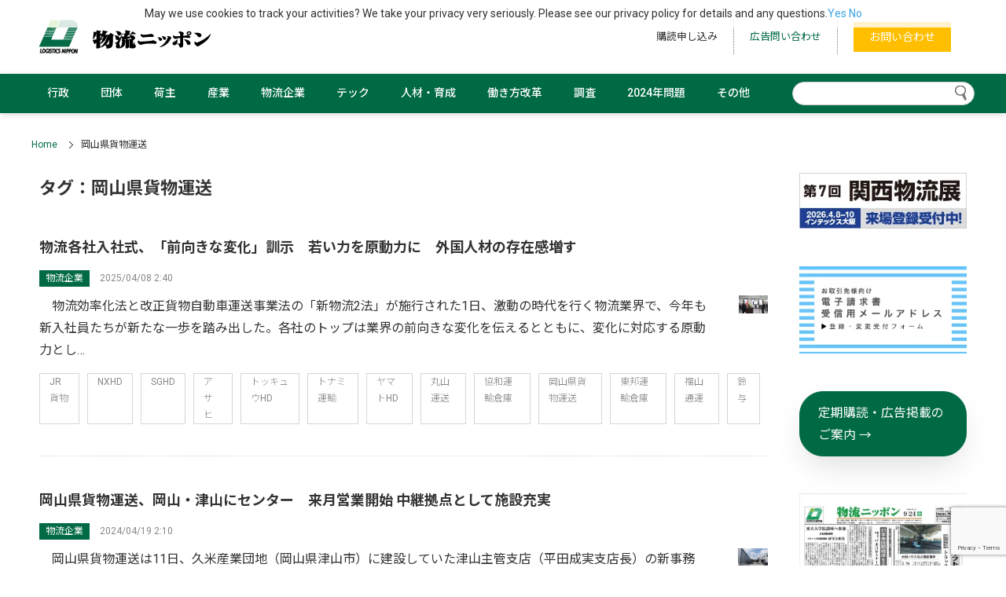

--- FILE ---
content_type: text/html; charset=utf-8
request_url: https://www.google.com/recaptcha/api2/anchor?ar=1&k=6Lel4QQrAAAAANoC1Glnap8yHTK6-5c18AjdbeDi&co=aHR0cHM6Ly9sb2dpc3RpY3MuanA6NDQz&hl=en&v=PoyoqOPhxBO7pBk68S4YbpHZ&size=invisible&anchor-ms=20000&execute-ms=30000&cb=4tm1c0uifhwq
body_size: 48592
content:
<!DOCTYPE HTML><html dir="ltr" lang="en"><head><meta http-equiv="Content-Type" content="text/html; charset=UTF-8">
<meta http-equiv="X-UA-Compatible" content="IE=edge">
<title>reCAPTCHA</title>
<style type="text/css">
/* cyrillic-ext */
@font-face {
  font-family: 'Roboto';
  font-style: normal;
  font-weight: 400;
  font-stretch: 100%;
  src: url(//fonts.gstatic.com/s/roboto/v48/KFO7CnqEu92Fr1ME7kSn66aGLdTylUAMa3GUBHMdazTgWw.woff2) format('woff2');
  unicode-range: U+0460-052F, U+1C80-1C8A, U+20B4, U+2DE0-2DFF, U+A640-A69F, U+FE2E-FE2F;
}
/* cyrillic */
@font-face {
  font-family: 'Roboto';
  font-style: normal;
  font-weight: 400;
  font-stretch: 100%;
  src: url(//fonts.gstatic.com/s/roboto/v48/KFO7CnqEu92Fr1ME7kSn66aGLdTylUAMa3iUBHMdazTgWw.woff2) format('woff2');
  unicode-range: U+0301, U+0400-045F, U+0490-0491, U+04B0-04B1, U+2116;
}
/* greek-ext */
@font-face {
  font-family: 'Roboto';
  font-style: normal;
  font-weight: 400;
  font-stretch: 100%;
  src: url(//fonts.gstatic.com/s/roboto/v48/KFO7CnqEu92Fr1ME7kSn66aGLdTylUAMa3CUBHMdazTgWw.woff2) format('woff2');
  unicode-range: U+1F00-1FFF;
}
/* greek */
@font-face {
  font-family: 'Roboto';
  font-style: normal;
  font-weight: 400;
  font-stretch: 100%;
  src: url(//fonts.gstatic.com/s/roboto/v48/KFO7CnqEu92Fr1ME7kSn66aGLdTylUAMa3-UBHMdazTgWw.woff2) format('woff2');
  unicode-range: U+0370-0377, U+037A-037F, U+0384-038A, U+038C, U+038E-03A1, U+03A3-03FF;
}
/* math */
@font-face {
  font-family: 'Roboto';
  font-style: normal;
  font-weight: 400;
  font-stretch: 100%;
  src: url(//fonts.gstatic.com/s/roboto/v48/KFO7CnqEu92Fr1ME7kSn66aGLdTylUAMawCUBHMdazTgWw.woff2) format('woff2');
  unicode-range: U+0302-0303, U+0305, U+0307-0308, U+0310, U+0312, U+0315, U+031A, U+0326-0327, U+032C, U+032F-0330, U+0332-0333, U+0338, U+033A, U+0346, U+034D, U+0391-03A1, U+03A3-03A9, U+03B1-03C9, U+03D1, U+03D5-03D6, U+03F0-03F1, U+03F4-03F5, U+2016-2017, U+2034-2038, U+203C, U+2040, U+2043, U+2047, U+2050, U+2057, U+205F, U+2070-2071, U+2074-208E, U+2090-209C, U+20D0-20DC, U+20E1, U+20E5-20EF, U+2100-2112, U+2114-2115, U+2117-2121, U+2123-214F, U+2190, U+2192, U+2194-21AE, U+21B0-21E5, U+21F1-21F2, U+21F4-2211, U+2213-2214, U+2216-22FF, U+2308-230B, U+2310, U+2319, U+231C-2321, U+2336-237A, U+237C, U+2395, U+239B-23B7, U+23D0, U+23DC-23E1, U+2474-2475, U+25AF, U+25B3, U+25B7, U+25BD, U+25C1, U+25CA, U+25CC, U+25FB, U+266D-266F, U+27C0-27FF, U+2900-2AFF, U+2B0E-2B11, U+2B30-2B4C, U+2BFE, U+3030, U+FF5B, U+FF5D, U+1D400-1D7FF, U+1EE00-1EEFF;
}
/* symbols */
@font-face {
  font-family: 'Roboto';
  font-style: normal;
  font-weight: 400;
  font-stretch: 100%;
  src: url(//fonts.gstatic.com/s/roboto/v48/KFO7CnqEu92Fr1ME7kSn66aGLdTylUAMaxKUBHMdazTgWw.woff2) format('woff2');
  unicode-range: U+0001-000C, U+000E-001F, U+007F-009F, U+20DD-20E0, U+20E2-20E4, U+2150-218F, U+2190, U+2192, U+2194-2199, U+21AF, U+21E6-21F0, U+21F3, U+2218-2219, U+2299, U+22C4-22C6, U+2300-243F, U+2440-244A, U+2460-24FF, U+25A0-27BF, U+2800-28FF, U+2921-2922, U+2981, U+29BF, U+29EB, U+2B00-2BFF, U+4DC0-4DFF, U+FFF9-FFFB, U+10140-1018E, U+10190-1019C, U+101A0, U+101D0-101FD, U+102E0-102FB, U+10E60-10E7E, U+1D2C0-1D2D3, U+1D2E0-1D37F, U+1F000-1F0FF, U+1F100-1F1AD, U+1F1E6-1F1FF, U+1F30D-1F30F, U+1F315, U+1F31C, U+1F31E, U+1F320-1F32C, U+1F336, U+1F378, U+1F37D, U+1F382, U+1F393-1F39F, U+1F3A7-1F3A8, U+1F3AC-1F3AF, U+1F3C2, U+1F3C4-1F3C6, U+1F3CA-1F3CE, U+1F3D4-1F3E0, U+1F3ED, U+1F3F1-1F3F3, U+1F3F5-1F3F7, U+1F408, U+1F415, U+1F41F, U+1F426, U+1F43F, U+1F441-1F442, U+1F444, U+1F446-1F449, U+1F44C-1F44E, U+1F453, U+1F46A, U+1F47D, U+1F4A3, U+1F4B0, U+1F4B3, U+1F4B9, U+1F4BB, U+1F4BF, U+1F4C8-1F4CB, U+1F4D6, U+1F4DA, U+1F4DF, U+1F4E3-1F4E6, U+1F4EA-1F4ED, U+1F4F7, U+1F4F9-1F4FB, U+1F4FD-1F4FE, U+1F503, U+1F507-1F50B, U+1F50D, U+1F512-1F513, U+1F53E-1F54A, U+1F54F-1F5FA, U+1F610, U+1F650-1F67F, U+1F687, U+1F68D, U+1F691, U+1F694, U+1F698, U+1F6AD, U+1F6B2, U+1F6B9-1F6BA, U+1F6BC, U+1F6C6-1F6CF, U+1F6D3-1F6D7, U+1F6E0-1F6EA, U+1F6F0-1F6F3, U+1F6F7-1F6FC, U+1F700-1F7FF, U+1F800-1F80B, U+1F810-1F847, U+1F850-1F859, U+1F860-1F887, U+1F890-1F8AD, U+1F8B0-1F8BB, U+1F8C0-1F8C1, U+1F900-1F90B, U+1F93B, U+1F946, U+1F984, U+1F996, U+1F9E9, U+1FA00-1FA6F, U+1FA70-1FA7C, U+1FA80-1FA89, U+1FA8F-1FAC6, U+1FACE-1FADC, U+1FADF-1FAE9, U+1FAF0-1FAF8, U+1FB00-1FBFF;
}
/* vietnamese */
@font-face {
  font-family: 'Roboto';
  font-style: normal;
  font-weight: 400;
  font-stretch: 100%;
  src: url(//fonts.gstatic.com/s/roboto/v48/KFO7CnqEu92Fr1ME7kSn66aGLdTylUAMa3OUBHMdazTgWw.woff2) format('woff2');
  unicode-range: U+0102-0103, U+0110-0111, U+0128-0129, U+0168-0169, U+01A0-01A1, U+01AF-01B0, U+0300-0301, U+0303-0304, U+0308-0309, U+0323, U+0329, U+1EA0-1EF9, U+20AB;
}
/* latin-ext */
@font-face {
  font-family: 'Roboto';
  font-style: normal;
  font-weight: 400;
  font-stretch: 100%;
  src: url(//fonts.gstatic.com/s/roboto/v48/KFO7CnqEu92Fr1ME7kSn66aGLdTylUAMa3KUBHMdazTgWw.woff2) format('woff2');
  unicode-range: U+0100-02BA, U+02BD-02C5, U+02C7-02CC, U+02CE-02D7, U+02DD-02FF, U+0304, U+0308, U+0329, U+1D00-1DBF, U+1E00-1E9F, U+1EF2-1EFF, U+2020, U+20A0-20AB, U+20AD-20C0, U+2113, U+2C60-2C7F, U+A720-A7FF;
}
/* latin */
@font-face {
  font-family: 'Roboto';
  font-style: normal;
  font-weight: 400;
  font-stretch: 100%;
  src: url(//fonts.gstatic.com/s/roboto/v48/KFO7CnqEu92Fr1ME7kSn66aGLdTylUAMa3yUBHMdazQ.woff2) format('woff2');
  unicode-range: U+0000-00FF, U+0131, U+0152-0153, U+02BB-02BC, U+02C6, U+02DA, U+02DC, U+0304, U+0308, U+0329, U+2000-206F, U+20AC, U+2122, U+2191, U+2193, U+2212, U+2215, U+FEFF, U+FFFD;
}
/* cyrillic-ext */
@font-face {
  font-family: 'Roboto';
  font-style: normal;
  font-weight: 500;
  font-stretch: 100%;
  src: url(//fonts.gstatic.com/s/roboto/v48/KFO7CnqEu92Fr1ME7kSn66aGLdTylUAMa3GUBHMdazTgWw.woff2) format('woff2');
  unicode-range: U+0460-052F, U+1C80-1C8A, U+20B4, U+2DE0-2DFF, U+A640-A69F, U+FE2E-FE2F;
}
/* cyrillic */
@font-face {
  font-family: 'Roboto';
  font-style: normal;
  font-weight: 500;
  font-stretch: 100%;
  src: url(//fonts.gstatic.com/s/roboto/v48/KFO7CnqEu92Fr1ME7kSn66aGLdTylUAMa3iUBHMdazTgWw.woff2) format('woff2');
  unicode-range: U+0301, U+0400-045F, U+0490-0491, U+04B0-04B1, U+2116;
}
/* greek-ext */
@font-face {
  font-family: 'Roboto';
  font-style: normal;
  font-weight: 500;
  font-stretch: 100%;
  src: url(//fonts.gstatic.com/s/roboto/v48/KFO7CnqEu92Fr1ME7kSn66aGLdTylUAMa3CUBHMdazTgWw.woff2) format('woff2');
  unicode-range: U+1F00-1FFF;
}
/* greek */
@font-face {
  font-family: 'Roboto';
  font-style: normal;
  font-weight: 500;
  font-stretch: 100%;
  src: url(//fonts.gstatic.com/s/roboto/v48/KFO7CnqEu92Fr1ME7kSn66aGLdTylUAMa3-UBHMdazTgWw.woff2) format('woff2');
  unicode-range: U+0370-0377, U+037A-037F, U+0384-038A, U+038C, U+038E-03A1, U+03A3-03FF;
}
/* math */
@font-face {
  font-family: 'Roboto';
  font-style: normal;
  font-weight: 500;
  font-stretch: 100%;
  src: url(//fonts.gstatic.com/s/roboto/v48/KFO7CnqEu92Fr1ME7kSn66aGLdTylUAMawCUBHMdazTgWw.woff2) format('woff2');
  unicode-range: U+0302-0303, U+0305, U+0307-0308, U+0310, U+0312, U+0315, U+031A, U+0326-0327, U+032C, U+032F-0330, U+0332-0333, U+0338, U+033A, U+0346, U+034D, U+0391-03A1, U+03A3-03A9, U+03B1-03C9, U+03D1, U+03D5-03D6, U+03F0-03F1, U+03F4-03F5, U+2016-2017, U+2034-2038, U+203C, U+2040, U+2043, U+2047, U+2050, U+2057, U+205F, U+2070-2071, U+2074-208E, U+2090-209C, U+20D0-20DC, U+20E1, U+20E5-20EF, U+2100-2112, U+2114-2115, U+2117-2121, U+2123-214F, U+2190, U+2192, U+2194-21AE, U+21B0-21E5, U+21F1-21F2, U+21F4-2211, U+2213-2214, U+2216-22FF, U+2308-230B, U+2310, U+2319, U+231C-2321, U+2336-237A, U+237C, U+2395, U+239B-23B7, U+23D0, U+23DC-23E1, U+2474-2475, U+25AF, U+25B3, U+25B7, U+25BD, U+25C1, U+25CA, U+25CC, U+25FB, U+266D-266F, U+27C0-27FF, U+2900-2AFF, U+2B0E-2B11, U+2B30-2B4C, U+2BFE, U+3030, U+FF5B, U+FF5D, U+1D400-1D7FF, U+1EE00-1EEFF;
}
/* symbols */
@font-face {
  font-family: 'Roboto';
  font-style: normal;
  font-weight: 500;
  font-stretch: 100%;
  src: url(//fonts.gstatic.com/s/roboto/v48/KFO7CnqEu92Fr1ME7kSn66aGLdTylUAMaxKUBHMdazTgWw.woff2) format('woff2');
  unicode-range: U+0001-000C, U+000E-001F, U+007F-009F, U+20DD-20E0, U+20E2-20E4, U+2150-218F, U+2190, U+2192, U+2194-2199, U+21AF, U+21E6-21F0, U+21F3, U+2218-2219, U+2299, U+22C4-22C6, U+2300-243F, U+2440-244A, U+2460-24FF, U+25A0-27BF, U+2800-28FF, U+2921-2922, U+2981, U+29BF, U+29EB, U+2B00-2BFF, U+4DC0-4DFF, U+FFF9-FFFB, U+10140-1018E, U+10190-1019C, U+101A0, U+101D0-101FD, U+102E0-102FB, U+10E60-10E7E, U+1D2C0-1D2D3, U+1D2E0-1D37F, U+1F000-1F0FF, U+1F100-1F1AD, U+1F1E6-1F1FF, U+1F30D-1F30F, U+1F315, U+1F31C, U+1F31E, U+1F320-1F32C, U+1F336, U+1F378, U+1F37D, U+1F382, U+1F393-1F39F, U+1F3A7-1F3A8, U+1F3AC-1F3AF, U+1F3C2, U+1F3C4-1F3C6, U+1F3CA-1F3CE, U+1F3D4-1F3E0, U+1F3ED, U+1F3F1-1F3F3, U+1F3F5-1F3F7, U+1F408, U+1F415, U+1F41F, U+1F426, U+1F43F, U+1F441-1F442, U+1F444, U+1F446-1F449, U+1F44C-1F44E, U+1F453, U+1F46A, U+1F47D, U+1F4A3, U+1F4B0, U+1F4B3, U+1F4B9, U+1F4BB, U+1F4BF, U+1F4C8-1F4CB, U+1F4D6, U+1F4DA, U+1F4DF, U+1F4E3-1F4E6, U+1F4EA-1F4ED, U+1F4F7, U+1F4F9-1F4FB, U+1F4FD-1F4FE, U+1F503, U+1F507-1F50B, U+1F50D, U+1F512-1F513, U+1F53E-1F54A, U+1F54F-1F5FA, U+1F610, U+1F650-1F67F, U+1F687, U+1F68D, U+1F691, U+1F694, U+1F698, U+1F6AD, U+1F6B2, U+1F6B9-1F6BA, U+1F6BC, U+1F6C6-1F6CF, U+1F6D3-1F6D7, U+1F6E0-1F6EA, U+1F6F0-1F6F3, U+1F6F7-1F6FC, U+1F700-1F7FF, U+1F800-1F80B, U+1F810-1F847, U+1F850-1F859, U+1F860-1F887, U+1F890-1F8AD, U+1F8B0-1F8BB, U+1F8C0-1F8C1, U+1F900-1F90B, U+1F93B, U+1F946, U+1F984, U+1F996, U+1F9E9, U+1FA00-1FA6F, U+1FA70-1FA7C, U+1FA80-1FA89, U+1FA8F-1FAC6, U+1FACE-1FADC, U+1FADF-1FAE9, U+1FAF0-1FAF8, U+1FB00-1FBFF;
}
/* vietnamese */
@font-face {
  font-family: 'Roboto';
  font-style: normal;
  font-weight: 500;
  font-stretch: 100%;
  src: url(//fonts.gstatic.com/s/roboto/v48/KFO7CnqEu92Fr1ME7kSn66aGLdTylUAMa3OUBHMdazTgWw.woff2) format('woff2');
  unicode-range: U+0102-0103, U+0110-0111, U+0128-0129, U+0168-0169, U+01A0-01A1, U+01AF-01B0, U+0300-0301, U+0303-0304, U+0308-0309, U+0323, U+0329, U+1EA0-1EF9, U+20AB;
}
/* latin-ext */
@font-face {
  font-family: 'Roboto';
  font-style: normal;
  font-weight: 500;
  font-stretch: 100%;
  src: url(//fonts.gstatic.com/s/roboto/v48/KFO7CnqEu92Fr1ME7kSn66aGLdTylUAMa3KUBHMdazTgWw.woff2) format('woff2');
  unicode-range: U+0100-02BA, U+02BD-02C5, U+02C7-02CC, U+02CE-02D7, U+02DD-02FF, U+0304, U+0308, U+0329, U+1D00-1DBF, U+1E00-1E9F, U+1EF2-1EFF, U+2020, U+20A0-20AB, U+20AD-20C0, U+2113, U+2C60-2C7F, U+A720-A7FF;
}
/* latin */
@font-face {
  font-family: 'Roboto';
  font-style: normal;
  font-weight: 500;
  font-stretch: 100%;
  src: url(//fonts.gstatic.com/s/roboto/v48/KFO7CnqEu92Fr1ME7kSn66aGLdTylUAMa3yUBHMdazQ.woff2) format('woff2');
  unicode-range: U+0000-00FF, U+0131, U+0152-0153, U+02BB-02BC, U+02C6, U+02DA, U+02DC, U+0304, U+0308, U+0329, U+2000-206F, U+20AC, U+2122, U+2191, U+2193, U+2212, U+2215, U+FEFF, U+FFFD;
}
/* cyrillic-ext */
@font-face {
  font-family: 'Roboto';
  font-style: normal;
  font-weight: 900;
  font-stretch: 100%;
  src: url(//fonts.gstatic.com/s/roboto/v48/KFO7CnqEu92Fr1ME7kSn66aGLdTylUAMa3GUBHMdazTgWw.woff2) format('woff2');
  unicode-range: U+0460-052F, U+1C80-1C8A, U+20B4, U+2DE0-2DFF, U+A640-A69F, U+FE2E-FE2F;
}
/* cyrillic */
@font-face {
  font-family: 'Roboto';
  font-style: normal;
  font-weight: 900;
  font-stretch: 100%;
  src: url(//fonts.gstatic.com/s/roboto/v48/KFO7CnqEu92Fr1ME7kSn66aGLdTylUAMa3iUBHMdazTgWw.woff2) format('woff2');
  unicode-range: U+0301, U+0400-045F, U+0490-0491, U+04B0-04B1, U+2116;
}
/* greek-ext */
@font-face {
  font-family: 'Roboto';
  font-style: normal;
  font-weight: 900;
  font-stretch: 100%;
  src: url(//fonts.gstatic.com/s/roboto/v48/KFO7CnqEu92Fr1ME7kSn66aGLdTylUAMa3CUBHMdazTgWw.woff2) format('woff2');
  unicode-range: U+1F00-1FFF;
}
/* greek */
@font-face {
  font-family: 'Roboto';
  font-style: normal;
  font-weight: 900;
  font-stretch: 100%;
  src: url(//fonts.gstatic.com/s/roboto/v48/KFO7CnqEu92Fr1ME7kSn66aGLdTylUAMa3-UBHMdazTgWw.woff2) format('woff2');
  unicode-range: U+0370-0377, U+037A-037F, U+0384-038A, U+038C, U+038E-03A1, U+03A3-03FF;
}
/* math */
@font-face {
  font-family: 'Roboto';
  font-style: normal;
  font-weight: 900;
  font-stretch: 100%;
  src: url(//fonts.gstatic.com/s/roboto/v48/KFO7CnqEu92Fr1ME7kSn66aGLdTylUAMawCUBHMdazTgWw.woff2) format('woff2');
  unicode-range: U+0302-0303, U+0305, U+0307-0308, U+0310, U+0312, U+0315, U+031A, U+0326-0327, U+032C, U+032F-0330, U+0332-0333, U+0338, U+033A, U+0346, U+034D, U+0391-03A1, U+03A3-03A9, U+03B1-03C9, U+03D1, U+03D5-03D6, U+03F0-03F1, U+03F4-03F5, U+2016-2017, U+2034-2038, U+203C, U+2040, U+2043, U+2047, U+2050, U+2057, U+205F, U+2070-2071, U+2074-208E, U+2090-209C, U+20D0-20DC, U+20E1, U+20E5-20EF, U+2100-2112, U+2114-2115, U+2117-2121, U+2123-214F, U+2190, U+2192, U+2194-21AE, U+21B0-21E5, U+21F1-21F2, U+21F4-2211, U+2213-2214, U+2216-22FF, U+2308-230B, U+2310, U+2319, U+231C-2321, U+2336-237A, U+237C, U+2395, U+239B-23B7, U+23D0, U+23DC-23E1, U+2474-2475, U+25AF, U+25B3, U+25B7, U+25BD, U+25C1, U+25CA, U+25CC, U+25FB, U+266D-266F, U+27C0-27FF, U+2900-2AFF, U+2B0E-2B11, U+2B30-2B4C, U+2BFE, U+3030, U+FF5B, U+FF5D, U+1D400-1D7FF, U+1EE00-1EEFF;
}
/* symbols */
@font-face {
  font-family: 'Roboto';
  font-style: normal;
  font-weight: 900;
  font-stretch: 100%;
  src: url(//fonts.gstatic.com/s/roboto/v48/KFO7CnqEu92Fr1ME7kSn66aGLdTylUAMaxKUBHMdazTgWw.woff2) format('woff2');
  unicode-range: U+0001-000C, U+000E-001F, U+007F-009F, U+20DD-20E0, U+20E2-20E4, U+2150-218F, U+2190, U+2192, U+2194-2199, U+21AF, U+21E6-21F0, U+21F3, U+2218-2219, U+2299, U+22C4-22C6, U+2300-243F, U+2440-244A, U+2460-24FF, U+25A0-27BF, U+2800-28FF, U+2921-2922, U+2981, U+29BF, U+29EB, U+2B00-2BFF, U+4DC0-4DFF, U+FFF9-FFFB, U+10140-1018E, U+10190-1019C, U+101A0, U+101D0-101FD, U+102E0-102FB, U+10E60-10E7E, U+1D2C0-1D2D3, U+1D2E0-1D37F, U+1F000-1F0FF, U+1F100-1F1AD, U+1F1E6-1F1FF, U+1F30D-1F30F, U+1F315, U+1F31C, U+1F31E, U+1F320-1F32C, U+1F336, U+1F378, U+1F37D, U+1F382, U+1F393-1F39F, U+1F3A7-1F3A8, U+1F3AC-1F3AF, U+1F3C2, U+1F3C4-1F3C6, U+1F3CA-1F3CE, U+1F3D4-1F3E0, U+1F3ED, U+1F3F1-1F3F3, U+1F3F5-1F3F7, U+1F408, U+1F415, U+1F41F, U+1F426, U+1F43F, U+1F441-1F442, U+1F444, U+1F446-1F449, U+1F44C-1F44E, U+1F453, U+1F46A, U+1F47D, U+1F4A3, U+1F4B0, U+1F4B3, U+1F4B9, U+1F4BB, U+1F4BF, U+1F4C8-1F4CB, U+1F4D6, U+1F4DA, U+1F4DF, U+1F4E3-1F4E6, U+1F4EA-1F4ED, U+1F4F7, U+1F4F9-1F4FB, U+1F4FD-1F4FE, U+1F503, U+1F507-1F50B, U+1F50D, U+1F512-1F513, U+1F53E-1F54A, U+1F54F-1F5FA, U+1F610, U+1F650-1F67F, U+1F687, U+1F68D, U+1F691, U+1F694, U+1F698, U+1F6AD, U+1F6B2, U+1F6B9-1F6BA, U+1F6BC, U+1F6C6-1F6CF, U+1F6D3-1F6D7, U+1F6E0-1F6EA, U+1F6F0-1F6F3, U+1F6F7-1F6FC, U+1F700-1F7FF, U+1F800-1F80B, U+1F810-1F847, U+1F850-1F859, U+1F860-1F887, U+1F890-1F8AD, U+1F8B0-1F8BB, U+1F8C0-1F8C1, U+1F900-1F90B, U+1F93B, U+1F946, U+1F984, U+1F996, U+1F9E9, U+1FA00-1FA6F, U+1FA70-1FA7C, U+1FA80-1FA89, U+1FA8F-1FAC6, U+1FACE-1FADC, U+1FADF-1FAE9, U+1FAF0-1FAF8, U+1FB00-1FBFF;
}
/* vietnamese */
@font-face {
  font-family: 'Roboto';
  font-style: normal;
  font-weight: 900;
  font-stretch: 100%;
  src: url(//fonts.gstatic.com/s/roboto/v48/KFO7CnqEu92Fr1ME7kSn66aGLdTylUAMa3OUBHMdazTgWw.woff2) format('woff2');
  unicode-range: U+0102-0103, U+0110-0111, U+0128-0129, U+0168-0169, U+01A0-01A1, U+01AF-01B0, U+0300-0301, U+0303-0304, U+0308-0309, U+0323, U+0329, U+1EA0-1EF9, U+20AB;
}
/* latin-ext */
@font-face {
  font-family: 'Roboto';
  font-style: normal;
  font-weight: 900;
  font-stretch: 100%;
  src: url(//fonts.gstatic.com/s/roboto/v48/KFO7CnqEu92Fr1ME7kSn66aGLdTylUAMa3KUBHMdazTgWw.woff2) format('woff2');
  unicode-range: U+0100-02BA, U+02BD-02C5, U+02C7-02CC, U+02CE-02D7, U+02DD-02FF, U+0304, U+0308, U+0329, U+1D00-1DBF, U+1E00-1E9F, U+1EF2-1EFF, U+2020, U+20A0-20AB, U+20AD-20C0, U+2113, U+2C60-2C7F, U+A720-A7FF;
}
/* latin */
@font-face {
  font-family: 'Roboto';
  font-style: normal;
  font-weight: 900;
  font-stretch: 100%;
  src: url(//fonts.gstatic.com/s/roboto/v48/KFO7CnqEu92Fr1ME7kSn66aGLdTylUAMa3yUBHMdazQ.woff2) format('woff2');
  unicode-range: U+0000-00FF, U+0131, U+0152-0153, U+02BB-02BC, U+02C6, U+02DA, U+02DC, U+0304, U+0308, U+0329, U+2000-206F, U+20AC, U+2122, U+2191, U+2193, U+2212, U+2215, U+FEFF, U+FFFD;
}

</style>
<link rel="stylesheet" type="text/css" href="https://www.gstatic.com/recaptcha/releases/PoyoqOPhxBO7pBk68S4YbpHZ/styles__ltr.css">
<script nonce="GCsbZdvF9Bcm1zIXRFMQYw" type="text/javascript">window['__recaptcha_api'] = 'https://www.google.com/recaptcha/api2/';</script>
<script type="text/javascript" src="https://www.gstatic.com/recaptcha/releases/PoyoqOPhxBO7pBk68S4YbpHZ/recaptcha__en.js" nonce="GCsbZdvF9Bcm1zIXRFMQYw">
      
    </script></head>
<body><div id="rc-anchor-alert" class="rc-anchor-alert"></div>
<input type="hidden" id="recaptcha-token" value="[base64]">
<script type="text/javascript" nonce="GCsbZdvF9Bcm1zIXRFMQYw">
      recaptcha.anchor.Main.init("[\x22ainput\x22,[\x22bgdata\x22,\x22\x22,\[base64]/[base64]/[base64]/[base64]/[base64]/UltsKytdPUU6KEU8MjA0OD9SW2wrK109RT4+NnwxOTI6KChFJjY0NTEyKT09NTUyOTYmJk0rMTxjLmxlbmd0aCYmKGMuY2hhckNvZGVBdChNKzEpJjY0NTEyKT09NTYzMjA/[base64]/[base64]/[base64]/[base64]/[base64]/[base64]/[base64]\x22,\[base64]\\u003d\\u003d\x22,\x22bsKSw6bCtAVJFVHDsSgswqAsw4LDq8OjZg5hwrzClmNxw6jCpMOwD8OlfsKVRApOw7DDkzrCnHPConFUScKqw6B0QzEbwqdSfibCmzcKesK1wpbCrxFQw43CgDfCtsOtwqjDiATDl8K3MMKHw7XCoyPDhMOUwozCnEnChT9Qwp8FwocaA3/Co8Oxw4fDusOzXsO/NDHCnMOlZyQ6w6AqXjvDmRHCgVkwEsO6Z3rDvELCs8KBwpPChsKXUGgjwrzDucKYwpwZw6gZw6nDpBvCksK8w4RDw7F9w6FMwqJuMMKWB1TDtsODwobDpsOIAsKTw6DDr0kcbMOoU2HDv3FcScKZKMOdw7hEUFZ/wpc5wr7Cu8O6TkXDmMKCOMOCEsOYw5TCuAZvV8KQwo5yHk/[base64]/[base64]/w5MnwprCgMKJC1UzwrZSTxtrwr97FMOewpdRTsOKwoXClkN2wpXDicOrw6kxQhl9N8OiRytrwq5EKsKEw53Ch8KWw4AewoDDmWNMwq9OwpVdbQoIBMOiFk/DnwbCgsOHw701w4Fjw7BlYnpaMsKlLiTCksK5Z8O7HV1dTg/DjnV9wpfDkVNnPMKVw5Bewr5Tw40Uwqdad31IHcO1RsO3w5hwwoF9w6rDpcKGKsKNwodmKggAbMKRwr1zBSYmZC0DwozDicO0AcKsNcOLECzChwLCgcOeDcKoHV1xw4zDnMOuS8OHwqAtPcK6GXDCuMOKw6fClWnCgTZFw6/CusOQw68qX0N2PcKsMwnCnBLCoEURwpzDt8O3w5jDsSzDpyBmNgVHe8KfwqstFsOBw71Rwq1pKcKPwpzDosOvw5oOw4/CgQpDGAvCpcOCw6hBXcKdw5DDhMKDw4PCsgo/[base64]/DkXvDm3fCk1XCiyrDsWEcw6cDfQfCh8Ktw67Cr8KQwr1MEQ/Co8KYwoDDmRl6KsKgw6jCkxsHwp5YCXYcw54aGkPDrEYZw4ghF1RYwq3CvVFuwqwYPsOtQyzDlUvCqcONw5PDvcKpTsKZwosVwq7Cu8K7wplBOMOrw6XCi8OGNsKYQzHDqMKVHx/DkWJwMcOdw4jDhMOzQcOLXcKqwqbCtXfCsD/DgCLCizjDjMOHODwkw5pswr/Ds8KZFC3CoHDCpRMYw5HDpcK7GsKhwrEiw6Fzw5HCk8O5VsOuGEfCscK4w5fDsjnCi0fDm8KCwopmK8ODSE0EDsOvJcKrEMKZGGQEOMKVwrAkIkjDkMKiecOCwok9wpE5QU5Xw5ltwq/Dk8KbX8KpwrQ1w67CosKsw57DpXASbsKYwrfDk3rDr8O8w7Qiwq9YwpLCtsO7w5fCrQ46wrNqw59lw7LClCrDqWJobVNgOsKXwogIWcK7w5rDqEHDvMOsw75jf8O6S1XCmsKtDTQREwkgw74nw4dhRx/DpcK3fBXDssKHL14FwqpsF8KSw7fCiTnCjA/ClyvDpsKbwofCpcO+b8KdTkHDtn5Rw5lvR8O6wqcTw5ELBMOgNB3DlcK7PcKCw7HDgsKrUwU2OcK/wrbDpmVzwoXCox7CnsK2HsO4DSvDpkLDpC/[base64]/DocOPHcKHEhfDvSM0d8OGwqnDncOfw7BAWsOoJ8OuwpDDoMO7d2FzwqLCs3zDusOnDsODwqfCgyzCkR97Q8OjOx99FsOsw4Rjw78xwqfCtcOFECZVw7nCrhHDisKFLDdEw7PCmCzCrcO2wpjDjXDCrDQXDkfDrDoSJ8KVwpnCoTjDhcOAGB/CmhNpJWJjesKLaFjCkMOewrtpwoALw4ZcKMK1wpPDkcOCwpzDllPCgGgfLMKWK8OlK1PCs8OXexohQsOjfUh1JRzDo8O/wpbDpVjDvsKFw4gKw7YlwpILwqAAYwjCr8OOPcK3McO0KMK/aMKfwpEYw4tSdzUrX2wdw77DtW3Dp0h4w7bCjMOYYgcHEzXDkcK+NTRXB8KWLz3ChMKjFygcwpBRwp/[base64]/DrsO3w6E/TDTDnxgWDCIqGMOxSADCpcKxw7g0EzxjTyHDuMK/IMKEHMKBwrzDoMOwRGDDn3bDgDUHw6/DrsOccDzDoHIHY2/[base64]/d2RPU2V4MXnCt3/CiMKuO2nDjQ3DoxXCrBzDnU/Dgj7ChAnDncO1KsKmGFTDl8OGaGM2NiRye2DCm0IXZwdIZcKsw73Do8KLSMOheMKKGsKTZhAnWX9nw6jCkcOtb056w4HCoFzCoMOlw77Dm07CuB4jw7lvwo8NI8KBwpnDsXYEwpbDvDnChcOQAsO9wqkDKMKpCQ1jVMO9w7xcwqnDrynDtMO3w5rDt8KhwqI6w4fCvg/CrcKhFcO3wpfClsOSwrHDsWXChGQ6QxDDrXMIw6MVw7vCgDDDsMK9w4jDiDwcE8KrwovDlMOuLsOcwqEFw7fDksOVw5TDisOFw7TDgMOALwsWWDwbwq5kKMOgNcKXUxdQfBRQw7rDtcOwwqBFwpzDnR0mw4IQwoPCvg3ChlJRwo/DgVPChsO9ZHF9RwHDosK7VMOGw7czXMO5wr7CtCzCl8KpGcOQECbDvBoFwpbCmHvCnSIlcMKQwqjDkCvCk8OaHMKueFgzRsOEw4YrJy7Dmi/CjUkyGMO+N8K5wqTDihLCqsOYBi7CswvCgUMkcsObwqvCnRrCqQ7CjEjDv1fDiXzClxtpJxXCmsKjH8OVwrLCn8Osbwobw6zDusOcwqgWTDJOEMKqw4E5C8Ozwqwxw6jCoMKaDnAOwrvCvBc5w6jDn0RIwo0HwpNebW/DtMOJw5PCg8KweSDCj3DCpsK7G8Oxw55kXErDvlLDo2o3P8Oiw6J/SsKWai3CnkTDg0NOw7FpcRLDk8OywoM1wrrDkB3DmnhoOAJhasOiWiohw6tkMcKEw6hiwppPbyorw44swoDDgsOKEcOjw67CpAHDi0AEagTDqMKiCD9Dw4nCmSfCgsKTwrgTSi/DqsOZHkHCkcOXNnUnc8KZV8OSw6BGSXDDosO5w6rCoAbDs8OuYMK4UcKtVMOneQ8BFMKJwozDn3cuwp84P1PDizjDmhzChMOMIyQcw6/Di8Ojw7TCgsKiwqYewpBlw4ENw5RhwqJcwqnDrMKMw7NGwrhhYUHDhMKswrM2w71Hw59CYMKzDMK3w4DDicO8w5cTdnLDlMObw7fCnFHDkMKpw6DDm8OJwrwvX8KeFsKaT8OEAcK2wqhjM8KPdQYDw4PDnC5uw6JIw7/CiAfCl8OXAMKJCBjCt8KKw5rCj1R6wpB9Jzw2w48aecKIPMOGw7xVHxxiwqFEOwzChW15ccO1ejwafsK3w6DCliRyP8KodsKhEcOXLDHCtEzCncOcw5/Ct8KswoHCoMO0a8Knwog7YsKfw6gtwqfCgQgFwqpPwq/[base64]/[base64]/CmUfDmlc8wqXDmcK0woYsJ8OHw4pXO8KDwq0dbMKhwpXCg8KXXsKmNcKvw4PCg2vDrcK7w48na8O/ZcKzWsOsw7zCrcO1PcOrdgTDjgIjw7Jxw7bDu8OnHcOLGcOLFMO/PVxXUy7CnTjChcOBHg1Aw7UMw4bDilUgNiHCqxdYcsOYI8ORw5DDp8KLwrHCrBPCg17CilV8w6HChy/CiMOQwpvDnRnDm8OrwoNEw5tJw7wOw4YfGwHCkjXDlXdgw5/CqAZ+KsODwrcQw4FiFMKnw5zCj8KMAsKfwrDDkD/CvxbCuCLDtMKTJSEgwo19YVAFwqLDkmcYBCvCvcKZOcKlEGPDkMOYQcOQeMKYTQbDugXCr8KkYVooesOLW8KcwrXDk0TDl21ZwpbDpsOeOcOdw77CnB3DtcOIw6DDssK8cMOtwo3DlUZNw7ZOF8Kjw6/DpUFiW1/[base64]/Dr35dwr4kw541RMKKw6YJwotELAIFw6TCqDnDomoyw6c6JDTCmsONby8EwqgzW8OJbsOvwrrDssKeYXs/wpMXw7l7OsOXw45uIMK/w6gMWcKlw4IabMOywp82WcKdKcOCGMKFO8ORa8OOIijDvsKUw4FNw7vDlB3CiCfCssO4wo8LWX8oMX/Cu8OMw4TDsD/[base64]/Cs8OJHAHCisOcw47DkljCsMONwrDDvxNWw6jCoMOWLwZowqQ0wrgyEzXDlGR5B8KDwqZswpnDki9LwrAGSsOLbsOzw6TCucKfwrDCnGoiwrBywq7CjsO0wrnDil/DncO6MMKJwrjCvwBnCWI6GFjCocKHwoc1w7h7wq8/EMKYIcKow5bCvAHCiCFQwqgIDWHDhsOXw7ZaWh5SFcKFwo80SMOXVGo9w78awot4BTzDmsKRw4HCqsK6MANfw6XDosK5wpLDrSbDpHLDhmHCgcKWw70Ew6w8w5zDkhjCmCs1wrAnNj3DlsKoYxnDncKldj/CtMOJFMK0YRLDvMKAwqbCm1sXPcO4wozChww5w4V1wpjDjBMVw7ktVAVOdMOBwrFyw582w5U5Fh17wr8tw55gdnx2D8OOw6jDhkoaw4BcdUgJKFvDu8Kvw4t+Y8OdJcObKcOYOcKSwr/CjSgPw4/Cm8KzHsOFw6prKMOHVgZ8LkoMwopZwrhGFMONMlTDkzgNDcObwrDCisK+w64gXCHDv8OwXhNoKcK8wonCu8Kpw57Do8KcwrXDu8Kbw5HDilNhTcK8wpQ5VSEXw67DoCTDosO/w7nDhcO4VMOkwpzCqMKbwqfCqBtCwqkxdcONwotfwrBfw7LCrsO/CG3Cs0vCuwRlwpQFP8OEwpvDhMKQVcOkw7XCtsKzw7FgMSvDicKPwrDCvMOWfXXDjkI3wqrDoi1mw7PCsmvCpHsDflZfZcONMn9JW2rDgVHCscK8wozCmMOaWkPCrhLCuEhgCg/CoMO5w59gw7xXwp1cwqhJThnCq3nDkcOHUsOSPMK4Whk/woXCjncUw5/ChEfCpsOlbcO5fC/CosO0wpzDv8OVw5wgw5/[base64]/DtyXDvgwGecKBwot8cUI8VT/CpsOqw4EIesKEQcOWXUZUw5Zewp/[base64]/DhcKVS3FBw7vCjD0twpDCjsKpJCkWTMOmVhXDkcOlwrzCiS9ZKMKUKXTDl8KxbEMEaMOla0NDw6jCg3UuwoVdMmrCiMKHwoLDk8Kew67DvcK6L8Ocw4/ChcKMVMOKw77DrMKlwpbDoV5IHMOIwpTDt8Oyw4Y4TgwJdcOXw77Dtx41w4RQw6bDkGlBwqPDu0jCg8Knw7XDs8OSwpjCi8KlVsOQG8KFdcOuw5lRwp9Jw5ZUw6DChsOGw6gvesO1GWnCpiLCnSPDssKHwr/CrSrCjsOrUWhoPg/DoBPDpsKjWMKgSXfDpsKnWlp2ecKLLgXCmcOoE8KGw6AFYz8Ww6vDhMOywpjDsCptwozDhsKZaMKmLcOsAzLDpHFBZAjDuC/Clj3Dkgs+wpAwLsOtw6lbFcOuasKFA8OiwphlPxXDm8K2w4BKEMKFwoZkwrXCkBU3w7fDrDACVSRbKSjCnMK4w485woTCtcObw4JlwprDtEYLwoQIVMKCPMO7b8Kaw43Ci8OZMEfCuGkWw4EowoY+w4UFw6lBHcO5w7vCsDYtFsOdJ2PDuMKzNVvDlWF/[base64]/Dp8KBwrEdwpbDplnDr8Kyw7sJYA9Xwpgdw77Dm8K2WMO7wpnDqsKkw7cxw5jCmsO6wrgVMsK7wocLw4jCrBgHDA8lw5DDkSclw5vCpcKCBMOuwrh/[base64]/Cn8KGwrc3wo3Cj8OJKcOnN8KlbsKPBsKpw5nCoMOwwoLDpHDChcOBH8KUwog8OCzDjRDCksKmw4/CnsKGw5LCklvCmcOxwro6TMK+asKTeFAqw5lvw7IgZFkTBsOkXzzDomnCpMO3ViDCpB3DtmIrPcOwwrXChcO7w4N3w4xMw6dacMKzVsKmRMO9wq0UZMOGwr0wMBrCk8KcasKNwpjCnsOCNMKHByLCqgBNw4RgCmHChCkdI8KBwqLDgTnDkzJkE8O/BX7CnhfCsMOSR8OGwqzDln8jM8OTGMKCw78rw4LCombDrC06w6zDi8OaU8OkBMOHw71Mw7tgf8OwIi4Tw7E4AR7DmcKtw45WGMO1wr3DnUNKL8Ojwq/CusOnw4TDgF46e8KKFcKgwo8/M2wIw4QlwpbDocKEwpFBfg3CjQnDjMKtw5FXw6tSwqvCgnFQPcOfSTlPw6nDpHrDosO/w61jwqXCgMOdf1lheMKawqPDs8K5IMOAwqVmw4Qhw7RDLsOgwrHCgMOMw5LCpcOvwqY2IMOEGV3Csi9HwoQ+w5pqBMK9KiVYOQTCqsKnEw5MQ2ZwwrIYwrTCpTnCrHdHwqp6HcObXMOSwrFkYcO+HkA3wp/DgcKHVsOhwqfDjj4GHcKzwrfCt8KuXy/[base64]/[base64]/b8OUeFfCk8Oxw4VHP8OAAnQiwq/[base64]/Z38KeGvDj8KvWidrSHgbG8KVZVvDvMOCU8KiMsOHwrbDmMOAamLCiU5zw7nCkMO8wrDChsO3ahfDkXTDiMOBwroxMgbCosOcw5/Cr8K8LsKjw7UhPH7CgGFpLQzClsKZP0HDuEDDvFl/wqspByDCvnV2w7jDpApxwqHCksO+wofCjATDnMOSw7pcwrDCjsOYw4cyw4pSwrzDsTrCvMOnEGUUeMKKP0k1RMOTwrnCtMOqw5XCoMK8wp7CgcK9ezjDvsKBwqvDucO1IWEGw7RdCiNzNcKYMsOqA8KJwolMw6dPAwkSw6vCnkpKwoRyw4PCiDwjwojCgsKywq/CiRpnTXsgfS7CjMKROicZw4JaWMONwoJpXsOHM8K4w5/DvS3Dm8O1w7rCgy5cwqjDggnCv8KVZMKIw5vCqjNJw5liEMOow5tJH2nCoEkDR8KZwojCpsOsw6TCix5WwqU/KQnDmQvCuEDDiMONficiw7jDmMOyw6nCu8KQwr/[base64]/[base64]/[base64]/CkRB1w6LCk8OCbzXDok/CicKdw5bCjQjDmE4xZMK1NSXDvm3CtcOQw50kSMKuVjYGb8Kew6vCpAzDuMK9BcOUw7HDisKBwoF5Uz/Cth/[base64]/[base64]/CvxMYwotTw6jDu8Knw7vCqU3DtsKIw57CjsOQw6AREsOGPMKlNRd1a3QqXsOmw6khwqEhwowAw5MZw5dLw4p2w73DrMOULi9owqM0ZR3DuMKGAsKXw7fCrMKPZcOrCgTDvz/[base64]/DmBPCtg9TwrnChcKmSRnCnkbCrsKsdXTDiE/DrsKyFsOpGMKpw4/Dh8ODwow7w6/DtMOYUALCnwbCr1/Dg0NLw5PDuXQrTS8RD8KTdsKHwoXDvcKfF8Otwp8EMcOCwr/Dh8K4w7/DncKmwoHDsDHCmDbCh0pvJmvDnyzCvz/CocO6H8Kvf185MH/ChcOeNVjDgMObw5LCiMOTODoKwpnDijfDjcK6w7xFw7I2FMKzG8K/YsKaLyfDkGnCr8O3awRCwrRSwr1KwrPDnHkBJFdoFcOYw79jQ3LCpsKCCsOlEsKJwotSwrDDjy3Cn0/CugHDgsKjD8KtK017PxxKJsKfO8OYPcKsIi49w7XCplfDicO6WsOPwrXCkcO3wqpOYcKOwrrDpAHChMKNwqHCsTAxwrdbw63CrMKdwrTCkW/Dtz4jwrnCgcKkw5sOwr3DjilUwpjCpnBbGsOKL8O1w69Xw7BOw7LCvcOOWilgw7R3w5HChmDCmnfDqE/CmUAvw5taTsK0WiXDrAsGZ1ZUQ8KWwrLCiwsvw6vCvcO5woPDrEYEM0sVwr/DnGTDjwYSLiEcWMKdwotHbcOqw57Dsj0kDsO4wrvCkcKqTMO7J8OBw5tdacOcXiZrdcKxw4jCrcK6wr5Aw5wfWi7CuCbDpsKIw4XDrsO/cgB6fX83E0rDoWHCpxnDqScewqfCs2HCgwjCkMKuw5MBw4UaDTwfEMOLwq7ClDtWw5DChzJIw6zCjlcsw7Mzw7JHw587wrrCp8OhIMOFwpJcRElgw47DimPCoMKyRmtAwpDCoik5G8KHJyc9RilEMcOfwo3Do8KOI8K7wprDmi/CmwPCoXZ3w5HCqSnDmTLDj8OrU24OwpDDvDLDtyHDqMKiUwIsdsKpwq5MLA/Cj8Kfw5jCg8KxYsOrwoZqewM+EjfCpzvCmsK6H8KMUk/Cs2hOS8KHwohZw5V9wqTDo8O2wpfCgsK+EMOSbjPDscOKw4rCrV1ew6gTUMKfw6tyaMO7K1jCqlTCpncqDsK1cVHDrMKtwrjCgxHDvSrCicKEaU9/[base64]/CsCbDpmvDsi7ChToGUl4twqHCoR3DvMO2CAhCLhjDj8KbQS3DoArDmw/DpcKkw4rDqMOMMWTDkU8iwoYUw4Nlwo9LwqNPRsKvDH53GAzCp8Klw7VcwoYtCcKVwodHw6fDp0jCmcKjfMK4w6TCncKUKsKqwo/Do8O/X8OVSsOSw5XDkMOZwoYfw5kIwqfDm3McwrDCjhfDlsKDwpd6w6/CmMOmfXHCisOvNhHDpU3Co8KuPDfClsOhw7PDi146wpxrw6QcGMKtEll7byUGw5Fcwr3CsicCT8OpOMKTd8OTw4/CqcORPCrCrcOYV8OrM8KZwr4bw6Vcwr7CmMO5w7N3wq7DoMKLwqkHwoDDtm/[base64]/CoirDlcKOw63CrMOZZ8K8w6bDtQA2LhpcesO1cwlSHcO0XcORAkFTwrrCp8O5YMKhX10YwrLDnUNKwqE4HcKUwqrCg3Frw4EFDMKJw5HCp8OEw57CrsKgC8KKcRBJSwvDssOxw7g+wpN0Q0Emw7TDs23DnMK+wo/[base64]/[base64]/CgcONw6zCmnV2w6xKwpPCoVpdLxhfwpTCh3nCgQwxcmBZaSlbwqXDlUMiUikQWsO9w64Gw4nCo8OvacOtwpdHI8KQMMKMfVl1wrLDqgzDtcKpwpvCg3nCvlrDqjIMaT8ofDg+VcOhw6Mww4xBB3xSw7HChQ4cwq/[base64]/Cv2NEw5ZMw5XDvhjDrxghw7XDhUZ1FC1AXX/ClTcpC8O0DXbCp8OlXsKMwqN4H8KRwo/Ci8OCw4jCog7CqFoPEB4oAVkhwr/DoRkBcCHCvFB0wrLCi8Oaw4pXC8OHwr3DsF4zIsKPGD/CsF3Cm1wZwp7CmcOkHTJJw5vDo3fCvMOfG8Khw54bwpFHw5BTe8O/QMO/w5zDvMKCHA93w5LDmcKLw5M6TsOOw6PCuQLCgMOUw4QTw5/DqMKLw7PDpcKhw43DrsKuw4dRw6HDusOtaSIWHsKlw73DpMK3w4sXGhYuw7UjBh7DogjDksKLw7TDtsKTfcKdYDXDgnsNwpwJw7p+wr7DkGbDqMOMPG3Dvx7CvcKmwrHDoUXDqW/CgsKrwrlAEx/Cr0EZwp5/w5tgw7FDLMORLwNxw77ChMKuw6zCiiLCgCjCpnzCl0bCmB9jd8OWAn9qL8KGwobDoRA/w7HChlfDr8KFCsKHNR/[base64]/Ck15DXcOyRMKrwrTCh8KUwqzClsOxdX3DhcOhR1nDoBl+IXVJwqlVw5chw6HDlMO5wrLCr8Ofw5YyTDPCrmUJw6nDtcKmKGA1w7QAwqQAw4jCvsKrwrfDtcOecGlPwqIfw7hyRTHDvcK4w5Uqwrw6wrJYdzrDgMKSIDUIJDfDssK/H8OjwobDosOwXMKdw4YFFsKuw7sSwpfDq8KUSmIRw7xwwoJ+wpVMwrjDocKGDcKQwrZQQxLCkmsNw6wFUwRZwpYxw4jCt8OhwqTDqsODwr4rwpAAGn3DuMORwqzDrk/Dh8OfdMKIwrjDhsKDR8OKDMOiVHfDj8KLVSnDgsOwLMKGW1/Cp8KnWcOkw60IA8KDw73DsFN3wpwSWx9AwrbDr2XDqcOnwrLDq8K+CB1fwqHDksKUwovCgybCigV3w6hDccO/McOZwq/CksKswoLCpGPCpsOYQcK2C8KywoDDpzhfY3AoQ8KMVcObGMKvwqDDn8KPw4Mqwr1Lw7HCnyE5wrnCtlrDs1vClmXCuEQ/wqDDpcKqEsOHwoE0VkQ8wrnCoMKnJUPCmDZQwpYfw6kjC8KeeXwtTMKoBFDDiRtwwo0OwozDvsOoc8KAPsO1wqR0w7PCi8K4YMO1TcKhTMKtJFV9wrnChcKpAz7CkmnDicKGX2QjdxkUGSHCp8OzIcOOw6h+EsK0w4AbRGXCtBDDsHjCjWHCm8OUfi/DosOKP8KJw4s0ZcKNfSDCvsKVawNiBcO/IBBew6JQdMKmYTXDpMO8wojCsj1vBcKzGRtnw74kw7HCiMO6GcKmRsO3w7lawpHDrMKmw6TDoXkUAcOtwoZLwr7Dsn85w43DihnCu8KFwoYKwrTDmAfCrmVgw5tWTcKjw7bClmXDucKMwo/DmsO1w54SDcOKwqk+DsK6UcKiccKKwqDDsxFnw6p1ZUEyATg4Tm7DnsK+LzXDicO6ecOiwqLCvBvDiMKfdhI5K8ONbR8ra8OoMw3DlC0bHcK4w4/CucKbPFTCrkfCrsOCwpzCocKzecKww6LCvwPCsMKHw6dlwoEGOCLDpA01wpN7w4hABWZWwovCiMKmTMOjRF/Do04rw5nDnMOAw4TCvx1Fw6vCiMK+XMKQeRteaynCv3gIUMK1wq3DoBIhOFxeAS/Cl2zDmCUJwqYyal/DrRrDvTEHIsOSw5fCp0PDosORTylIw4VnXW8Zw5bDt8Owwr0owrsLwqBywobDvUgLdlXDkU0DfMKCKcOjwr/[base64]/CvUVPwp5Dc3fChhxowrzCt8K3ZQvCi8KQfMO4w7zDmQ9SEcOpwr3CqgRPasOkwpUuwpd9w6/ChDHDtR8OFsOTw4cPw6k0w44CecOxfQ/DmsKpw7RAR8KNRsKfM1jDpcODchQ8wrtiw43ClsKKBTfCk8OOHsOzZsKbcMOXW8KxL8KcwpTClhQEwoZ8ZcOGF8K+w6Vvw5B/ZcKtVMKNIsO3IMKrw4kcDk7CnlrDt8OQwofDq8OkY8K6w57CscKMw6Zhc8KZNMOHw4MNwqY1w6pkwqpywq/Ct8O2w5PDsUJ+A8KfYcK6w6tgwqfCisKaw4wxdD9/[base64]/CmDXDuwLDglPDqMO3w5tBw512wq5eeSTDiMOswoPDuMKow4vDp2HDn8K3w6pMHQYRwpgrw6ccUx/CrsKFw65uw4d/KVLDgcKlb8O5RlMlw6p/LEPCuMKlwrvDpsOdYkrCnwnCisOZVsKgAcKFw6LCjsOOA29qwp3DusKKAsK/FCnDrVzCksOWw4QtCHfDjivCh8Oew6HDu2gPbsOtw4Miw4EBwpUONR5vfws+w4/CqQFRXcOWwqVlwqo7wq/CqMKMworCmUk1w484wrAMMn9Pw7cBwqpDwrnCtRE7w4HCgsOcw5dGLcOjAsOkwqAuwrvCtUHDo8O4w53CucKGwopPPMO/w6YeLcKHwobChcOXwoJHXcKVwpVdwpvDrSPChMKXwp51O8KpJnBewpLDncK4DsKEPV9vQcO+wo8ffsK5WcKEw5AKGBE1fMK/PsKdwpRxOMKuSMOPw5Jyw5rDkjbCr8Ofw5zCo1XDmsOIBW3CjsK9DMKqNMOlw7LDvh42DMKHwobDvcKvSsOvwocpwoPCjwoAw54XS8KawpnDj8OpUsOQGVTCoThPRyBLZx/CqSLDksKLQ1w/woPDtH0swqXDp8K7wqjCn8ONRl/CvgfDrRbDlDZLOcOfDhAmwqfCmcOHCsO4FEYNVcKBw6gWw6bDo8O8bcK0UV/[base64]/w5vCvMKqwp/CjcKJKls9woTDqDR0KE/[base64]/Ck0HCrxrChibCunk0w7MWwrhtw6TDkzvCiwbDqsKmX2fCpE3Dm8KOfsK6CA1YL0PCnypswqXDusOnw5TCrsK5w6fCtxvCjDHDlHTDkWTDhMKKbMOBwp8GwpE6RFtew7PCkTpNwr4kJVlgw4ROC8KXMQnCr00SwqALfsKZC8KywrQ5w4/Dq8OxZMOaBMOdHn03wqzDuMKfHgZ2c8KOw7I9wr3CunPCtlHDj8OEwq0TeRkvfHQ5wqt9w5I6wrROw4VJL08UJ0zCrVohwp4nwqsww7jCmcOYwrHCoHDCpsK/Jh3DhjPDk8KiwoR9wrkzTybDmsKWGQBZTEx9PwjDhVhyw5/Dj8OdGsOZWcKhSiEvw54jwozDpsOJwpVkO8Onwq9xY8Orw5Acw7IuLgc5w5bDkMOnwrLCvMKDR8Oww5kgwr/DpMOxwq4/wowHw7TDrXs7VjXDlsKxXsKjw4djSMO2VMKuPSDDhcOzbHkcwofCjsKHfMK+DE/DnwjCocKrR8K3OsOlCcOrwrYuw4LDjFNawqc7ccO6w4zCmMOXagBhwpPDm8OoWsKoX3hmwodcfMOnwr1SEMOwNMOowq1Mw73Csn5CBsKPAsK6a0rDi8OUBsOvw6DCohUnM3AZHUcpXVc8w7vDnhZ8ZsOCw4DDlcOIw6/Dr8OWfMK/w5/DrMOuw73Dng16f8OGd1vDkMO/w6gfw4HDl8OsP8KeXzDDtTTCtXBFw6LCj8K6w55FKmwhDMOYOEnCrMO7wqfDokozdMOGdg7Dt19jw7/CtMK0bz7DpVB9w6LCohnClgx/[base64]/w7N3CyBIDHpcwq7DjcKBw7nCgcKxw7/DiVrCqQZEBMOjw4dqV8KKO0LCvW1swoPCtsK0wrjDn8OKwq7DkQ/ClR3DncKXwoIkwoDCuMKoYkJUM8Odw6LDoi/DjxbCvkbClMKlPBZwBUIHHkpEw6YHw6dUwr3DmsKHwoh2w7/DhULCkWDDgjYrIMOuEhsOM8KNFsK7wrDDucKaaH9fw7jCu8OPwpxfwrTDlsKnQTvDiMKGYFvDkV0/woElTsKvYVhGwqU7wpc6wqDDkG/ChRZTw7nDoMK2w5tHWMOfw4/Dn8KZwqXDnErClD9/[base64]/DvMOGw61NwpPDsAjCnA0IcSRlw5kZw7bDpMKgwokrw5fCkBfCrMKmDMOOw5zDrcOfAj7DuB3DqMOKwrMwYgsqw4kjwq53w7LCkHrCrgIoPsKDRiBewrDCuDDChcOxFsKYCMKzNMOlw4/Cr8K+w5R9Hxtaw6HDl8O0w4fDv8Kkw5IuTsKMecKHw7dkwqHDoGbCs8KzwpnChlLDiHB5PyfDicKNw7Yjw7HDm37CoMO8VcKpPcKZw4jDrsOPw55Ww5jCmhrCrMKpw5zCjnXCucOEecOlGsOOKBPCpsKidMKwAEB9woFgw5fDu33DksO8w65iwrAuYHZ5w4/CucKrw6fClMO4w4LDi8Oaw5Nmwp5bE8OTa8KUw77CmsKBw5fDrMKEwrFcw7bDrClwWzIJWsOPwqAXw7PCsXDCpznDpcOBwrXCsxTCp8KZwpRWw5/[base64]/Ct14nfcOIwqMiwrjDjA8mw4vCqCBwSsONfcK3N8OxDMKZT2DDrGtvw7bCnSbDoBV0WcK/w7QTwo7DgcO+QsKWJ1fDqcOMQMOlUMKAw6PCtMOyFhhlLsO/w53CuFbCrVA0wpkZG8K0wqTCqsOORFEzc8O9wrvDq0kaAcKpwr/CoQDDlMO0woFvcU1GwrjDoGLCs8OMwqR8wovDo8KPwrrDgFtUbGnCmcKidsKEwoPCqsKiwqQuwo7DscKxK3/ChMKsZUHCqMKTbyfCngPChcOefAzCsR/DqcOfw5pDE8OCbMKgF8KJLRTDpsOUY8OsPMOPRMK1wpnDiMK5VD93w4bCj8OoImTCi8OINsKKIsO/wrZLwolDYsKKw6vDhcK2ZMKxMx3CnlvClsOAwrcEwqsMw49pw6PCs1nDl0nCrDvCphzDqcO/d8O/worChMOpwovDmsOyw63Dj295DsO6KSzDthBvwoXCq2NnwqY/PU7CkS3CsEzCocONKsOKK8OUfsO7NikZBS4+wqxMDsODw5zCgX1qw7tcw5DDhsK8e8Kdw4R1wqDDnw/[base64]/[base64]/CmirDkSLDksOZw7Iawr3Ctn5FOAd0w7bDr13CiRZbO0gdCcO/QcKocCrDpsOCPDYKfDHDmWTDlcO3w5QGwpDDjMKiwoQFw6Jqw6vCkADCrcOYTUbCsH7CtWgIw4jDjsKew71wWsKkw73CqlIyw4HClMKjwrMrw5PCh0trFsONZyzDj8OTZ8Odw7Anw5UoP3jDpcKkGj3Co3ltwogoQcOHwrjDuz/Co8KIwpxIw5vDnB0SwrEEw7LDnz/DgUbDgcKBw4zCvxnDhsKCwqvCjcOBwqU1w6/[base64]/[base64]/CvMOFwoHDmcKWZMO+woFMczYwd1nDlQPCuncAwpHDuMONBgo4H8KFw5fDo1jCmhZAworDv3N3eMK8E3fCjnDClsKiMMKFLQnDmcK8RMKFDMO6w5jDlD9uHA3DsGY/w7p/[base64]/DoRXCjTBqw6HDtFzDjjdEw4XDgx7ClnIMw4bChDbDnMOzDcO8WcKkwozCthrCuMO0EMOqUnxtwqjDsUjCocO/wrTCnMKtXcOXwqnDg3ZZC8K/w4jDv8KdccO2w7/CocOrD8KMw7NQw6Z/KBhFX8ONOsOswoNTwqtnwodGZXdQYkDDqBDDt8KJw5U2wq0jwq/DpkN+LGjDlGEuMcORKnVwHsKKYsKOwrvCtcOjw6DDvXEvS8KXwqDDjMOvagXDo2UEw5/DlsKLH8K2DxM/[base64]/CiMK2cRfCr8Ktw4F5w63CpcOwbgcpNcKhw5vDjsKFw6llIXc6JBUww7TCsMKnwpzDrcK9YsO9KMO0wpnDhMO6CVRPwqpjwqFFeWp/wqrCiy3CmhpsdsKlw4BRNA4qwqfDosKmPnnDu0UkfRtsH8KvJsKowq3DjMOPw4hCFsOAwojDhMOYwrgccFkzbcK0w5FxdcKHKTTCp3DDglw/d8Odw5zDrnwGSmcmw7zCg0AOwrbDj3g9biQQLMObXylVw63DtGrCjcKnWcKHw53Cn0VPwqd+J0EtUTrCvsOiw4h7wpHDj8OHMXhLdsKjdg7CiXbDusKLYUhsPUXCusKAYTRkeh8vw7MGw4rDkCfDpMKGAsOjZm3CrMOeCyfDo8K+LSIiw7/Cm1TDoMO5w67Ds8Oxw5Fqw6vClMOzXxDCgnTDlEVdwoc8wpLDhS5Bw4PCmBrClx9HwpHDkSgDN8Ovw7vCuR/DsR1qwqknw67ClMKawoZHFnYoIcKrCsKsKMOLwqVbw5nCkMKXw7E8FTkxOsK9IAokFn1jwp7DrDrCmjtIKTwQw4rDhR5pw7zDlVVNw6XDkgHDjcKRB8KQLk8ZwozDkcKnwqLDpMK8w6HDvMOOwp/[base64]/CncKHPcKjw5YpMTHDuMOqwoxvDC3ClcKiw4HDlifCg8Ovw5jDgcO1VkdxEsK2NwrCu8Oqw50bLMKfwo5Kw7cyw7zCt8OfN0bCtMOPZgVOQ8KHwq4qPVN0THjCo3nCgGwkwq5PwqRbIwEHKMOQwoleNT3ClynDgTUNwp5Qc2/CjsOxeBPDlsOgRAfDrcOxwr43KEBZMQQqAhrCocOxw67CoRrCn8O1TsONwog/[base64]/HcOvw4BAckkoQUPDpVhRwpXDjVJcWsOywrTCocOjTTk5wo8lwp/Dlw/Dik5ewrQ5QcOcLj9zw6TDjEPDlzdMeCLCuyxqXsK0bMKBwr/DmEwcwodNRsOlw5zDnsK8H8KVw7/DmMKnwqxbw5QLcsKHwqzDk8KTAAhHYMKlYMOeNsO+wpl0V1FwwpIaw7kXczosDSTDuGdvDMOBSFYfW20Cw5N7A8Knw4TCk8OiGx4Cw71wPMKvNMOFwrU/RlrCnk0ZQ8K2dh3DrMORUsOjwpZAOcKEw4/DgHgww78Lw7ZqfcOTJQrCocKZKcKdwqzCqMOVwrk0WELCo1DDsQUowp0SwqHCmMKieB/[base64]/w58+wqbCjMKvfMKzASovekzCmsOfZcOBc8OdXFwpPWbDhsKVT8OHw5rDsTPDsl9bKErDlmExXSkgw7/[base64]/DhnpRYzbDjsKUNyZow6VEwrUaw6TCgSpfwp/[base64]/DvcKYQsKcwp9oU8KzHMOreMKlwqjDnG5uworCocOpw5U0w5/[base64]/[base64]/CjsKfwo81LzICVCHCisOGw4fDisKmw5/CoiLDucOLw6/CuX1UwqDDgcOFwrXCqMOXUF/CgsKwwphowqUTwrzDg8O3w7FXw7F+GENHCMOBQCzDoA7CmcOcT8OEOcKuw7LDuMOSLsOJw7xYGsOpL1rDswMPw615Q8OqQ8OxKkoZw6MvI8KvDDLDiMKgLy/DssK9JcOuU2bCol5rGSXCvT/[base64]/Dk1nCkCHDnTMkMip8B33DuQAMEUs0w5NOc8OLcFkCBWHDm15vwp95XcOYX8KnQyZodMOIwpLChHtsTsK7ecO5VsOsw4IXw6Nfw7bCoXQqwp5mwqvDlhfCosOBMk7DtiYjw7DDg8O9w7Z1wqlZw5d8TcKiwpl6wrXDgU/ChA8gaU8qwqzCs8KIPMKrW8OQTsOww4nCqWrCny3Cq8KBR1gec0TDvndSOMOzBRhFCMKEFMOyU0seLj04VcKdw54Ww4VOw4nDqMKeB8OjwrQww4XDqUtUw7diCsK7wqwZU3l3w69UUsOAw5oCOMKVwpHCqsOUw7Ejwp8rwplUe34yGsO8wocBJcKlwrHDvMKGw5l/PcKRKEgQwoEWH8Kcw5XDgnMKwqvCsT8VwoU9w6/DrcOcwrDDs8Kfw6fDrAszwrzCqiJ0JSHCgMO1w68wC1tvMnbDjy/[base64]/w6B5OMONwqxMMF0sw7ojA8OswqJCw7QQHE01w4gDJSbCu8OrIgN3wqPDogbDv8KDwpPCiMKowrPCgcKKTsKaH8K1w6kkND9pIGbCs8KfS8OJb8KvNcKiwp/DogHCjinClg1HKGAvBcK2BnbCj1fCmQ/DksKAL8KADMO/wpFPZkDCpcKnw4DDt8K6WMKGwrx0wpXDuE7CgF9EJksjwrDDtMOBwqvCpMKOwq84w6l1E8KNO3jCvsK3w6ICwqnClzbCplg/w6/DoUFHZMKcw57CqWVvwqJLJcKiw5pXLgNzZQNmRcOneF02HcO/wqcKU31ew4BNwo7CpMKkc8KqwpTDqhrDkMKAE8KmwqQObsKSw5ltwqtSJsOLXMKESWHChTXDp0vCt8OIfsO4wqEFYsKWw4lDVMK+E8KOHn/Dk8KfJCbCt3LDnMKfU3XCkzFHw7YCwpzChsKPZlnDvsOfw7VQw6jDhCzDvTnCj8K9GAAmdcKXVsK0w6nDjMKPXsOMWg1vDgsowrPDq07Co8OrwrrCn8O/CsKHNyXDiCp5woXClMOnwovDhMKtSyTCogQ/wozCocOEw6xIdWLClgYXw5d0wpnDvD8hEMKAREPDn8KXw5t7MQEtWMKxwqZWw4nCjcO2w6Qxwp/CnHdow7Zha8OtfMOtw4hIw6jDvsOfw5vCvDMfLw3Dgg1qNMOQwqjCvn0kdMO5PcKsw7jCh3pZOybDpcK6HRfDmz0pc8ORw4rDmcKGUE/DpUbCusKiMMOqJmHDu8ONFMOHwpnDnjdIwrLCg8OlZMKSUcOowq7CoQhgRAHDiz7CqRVXw6oJw4zCicKhBcKSQMKPwoBTBGl2wqvCocKvw7jCuMK5wqAqKD9rAMOIC8ORwr1beh51wqxfw5vDpcODw7Qgwr/CtTk/wq/[base64]/CgGENenkQb8Owwrk8PMOew5TCqMK0w6smZSFKwpvDnz7CjsKeYlNhG2/CqjHDgSp5ZU5Qw5jDvXd0bcKNYMKXHwbCh8Osw6XCvA/DiMO9UVHDgMK+w75Xwq8bPCNeEnTDq8KuJcKBUm9uTcOYw58Ww43DmnfDigQlwq7ClMKMBsORCiXDrAliwpZXwojDhMKeWWXCqWNJUMOSwrXDksO5ecO+w4/CiEnDsDYvQsOXTxt2AMK1a8KEw41Zw5V2w4DCmsK3w77Dh30+w4rDgQ9hc8K7wr0gM8O/DFAcHcKVw47ClMK3w7bCuSLDg8K7wp/DuwPCuVPDnTfDqcKYGhvDnTjCmS3DoD14woBQwqFQwr/Dmh9Ewr/Du1VWw7bDnTbDkE3DnjzDhcKbw6QXwrbDt8KVPk7CoGjDvThHSFbDq8OdwpDCmMOHA8OTwqwew4XDjHpxwoLCoVMMOsOWwprCrcKMIcK3wqobwpPDlsOEZsKVwrTCozXDhMOCP2JgJgt2w6XCj08\\u003d\x22],null,[\x22conf\x22,null,\x226Lel4QQrAAAAANoC1Glnap8yHTK6-5c18AjdbeDi\x22,0,null,null,null,1,[21,125,63,73,95,87,41,43,42,83,102,105,109,121],[1017145,681],0,null,null,null,null,0,null,0,null,700,1,null,0,\[base64]/76lBhn6iwkZoQoZnOKMAhmv8xEZ\x22,0,1,null,null,1,null,0,0,null,null,null,0],\x22https://logistics.jp:443\x22,null,[3,1,1],null,null,null,1,3600,[\x22https://www.google.com/intl/en/policies/privacy/\x22,\x22https://www.google.com/intl/en/policies/terms/\x22],\x223fl3nY2OBtTqnPXDTGcvsbPnMfinepheJ3BguNYUu5M\\u003d\x22,1,0,null,1,1769097033833,0,0,[134,47,38,101],null,[136,74,150],\x22RC-XP25BKPTe3nwdQ\x22,null,null,null,null,null,\x220dAFcWeA7wdrCVly2qf8GskuiZuFUw8mwbK--6gfY63poAT_tIBmIv6sR8OaxNCe3xfPCXqD4jASd1e4aXTvslJh2X6RCuPDvJPA\x22,1769179833853]");
    </script></body></html>